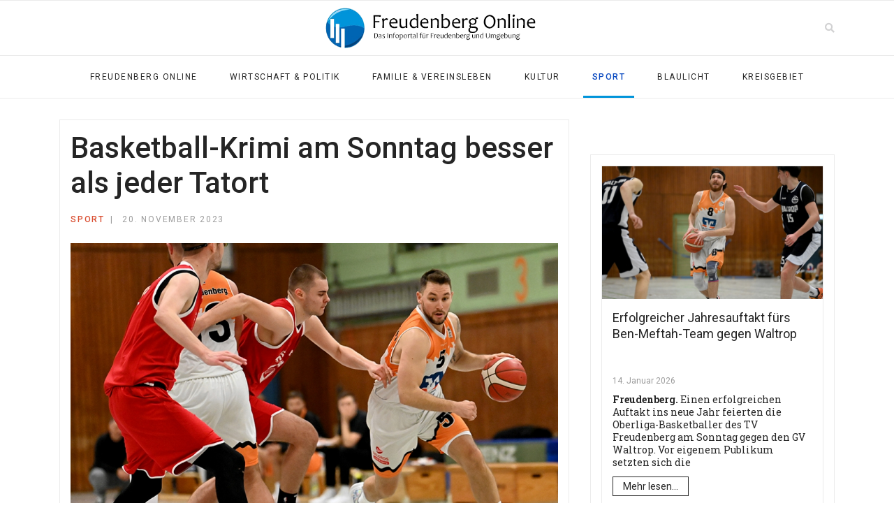

--- FILE ---
content_type: text/html; charset=utf-8
request_url: https://www.freudenberg-online.com/sport/basketball-krimi-am-sonntag-besser-als-jeder-tatort
body_size: 10254
content:

<!doctype html>
<html lang="de-de" dir="ltr">
    <head>
        <meta charset="utf-8">
        <meta name="viewport" content="width=device-width, initial-scale=1, shrink-to-fit=no">
        <link rel="canonical" href="https://www.freudenberg-online.com/sport/basketball-krimi-am-sonntag-besser-als-jeder-tatort">
        <meta charset="utf-8">
	<meta name="author" content="Christian Janusch">
	<meta name="description" content="Internet-Portal für Freudenberg im Siegerland und Umgebung">
	<meta name="generator" content="HELIX_ULTIMATE_GENERATOR_TEXT">
	<title>Basketball-Krimi am Sonntag besser als jeder Tatort</title>
	<link href="/templates/shaper_gazette/images/favicon.ico" rel="icon" type="image/vnd.microsoft.icon">
	<link href="https://www.freudenberg-online.com/component/search/?layout=blog&amp;id=5583&amp;Itemid=207&amp;catid=23&amp;format=opensearch" rel="search" title="Suchen Freudenberg Online" type="application/opensearchdescription+xml">
<link href="/media/vendor/joomla-custom-elements/css/joomla-alert.min.css?0.2.0" rel="stylesheet">
	<link href="https://www.freudenberg-online.com/media/plg_social2s/css/behavior/s2sdefault.css" rel="stylesheet">
	<link href="https://www.freudenberg-online.com/media/plg_social2s/css/styles/default.css" rel="stylesheet">
	<link href="https://www.freudenberg-online.com/media/plg_social2s/css/s2sfont.min.css" rel="stylesheet">
	<link href="//fonts.googleapis.com/css?family=Roboto:100,100i,200,200i,300,300i,400,400i,500,500i,600,600i,700,700i,800,800i,900,900i&amp;subset=cyrillic-ext&amp;display=swap" rel="stylesheet" media="none" onload="media=&quot;all&quot;">
	<link href="//fonts.googleapis.com/css?family=Roboto Slab:100,100i,200,200i,300,300i,400,400i,500,500i,600,600i,700,700i,800,800i,900,900i&amp;subset=cyrillic-ext&amp;display=swap" rel="stylesheet" media="none" onload="media=&quot;all&quot;">
	<link href="/templates/shaper_gazette/css/bootstrap.min.css" rel="stylesheet">
	<link href="/plugins/system/helixultimate/assets/css/system-j4.min.css" rel="stylesheet">
	<link href="/templates/shaper_gazette/css/font-awesome.min.css" rel="stylesheet">
	<link href="/templates/shaper_gazette/css/fa-v4-shims.css" rel="stylesheet">
	<link href="/templates/shaper_gazette/css/template.css" rel="stylesheet">
	<link href="/templates/shaper_gazette/css/presets/default.css" rel="stylesheet">
	<link href="/components/com_sppagebuilder/assets/css/animate.min.css?ce25081991fa6ca202f1c312abc42fab" rel="stylesheet">
	<link href="/components/com_sppagebuilder/assets/css/sppagebuilder.css?ce25081991fa6ca202f1c312abc42fab" rel="stylesheet">
	<link href="/components/com_sppagebuilder/assets/css/magnific-popup.css" rel="stylesheet">
	<style>body{font-family: 'Roboto', sans-serif;font-size: 14px;font-weight: 400;text-decoration: none;}
</style>
	<style>h1{font-family: 'Roboto', sans-serif;font-size: 32px;font-weight: 700;text-decoration: none;}
</style>
	<style>h2{font-family: 'Roboto', sans-serif;font-size: 18px;font-weight: 700;text-decoration: none;}
</style>
	<style>h3{font-family: 'Roboto', sans-serif;font-size: 16px;font-weight: 400;text-decoration: none;}
</style>
	<style>h4{font-family: 'Roboto', sans-serif;font-size: 14px;font-weight: 400;text-decoration: none;}
</style>
	<style>h5{font-family: 'Roboto', sans-serif;font-size: 12px;font-weight: 400;text-decoration: none;}
</style>
	<style>.sp-megamenu-parent > li > a, .sp-megamenu-parent > li > span, .sp-megamenu-parent .sp-dropdown li.sp-menu-item > a{font-family: 'Roboto', sans-serif;font-size: 12px;font-weight: 400;text-decoration: none;}
</style>
	<style>.menu.nav-pills > li > a, .menu.nav-pills > li > span, .menu.nav-pills .sp-dropdown li.sp-menu-item > a{font-family: 'Roboto', sans-serif;font-size: 12px;font-weight: 400;text-decoration: none;}
</style>
	<style>.sppb-articles-ticker-text>a, .gazette-custom-font{font-family: 'Roboto Slab', sans-serif;font-weight: 400;text-decoration: none;}
</style>
	<style>.logo-image {height:60px;}.logo-image-phone {height:60px;}</style>
	<style>#sp-mobile-logo{ padding:15px 0px 20px 0px; }</style>
	<style>#sp-bottom{ color:#4a4a4a; }</style>
	<style>@media(min-width: 1400px) {.sppb-row-container { max-width: 1140px; }}</style>
<script src="/media/vendor/jquery/js/jquery.min.js?3.7.1"></script>
	<script src="/media/legacy/js/jquery-noconflict.min.js?504da4"></script>
	<script type="application/json" class="joomla-script-options new">{"data":{"breakpoints":{"tablet":991,"mobile":480},"header":{"stickyOffset":"100"}},"joomla.jtext":{"ERROR":"Fehler","MESSAGE":"Nachricht","NOTICE":"Hinweis","WARNING":"Warnung","JCLOSE":"Schließen","JOK":"OK","JOPEN":"Öffnen"},"system.paths":{"root":"","rootFull":"https://www.freudenberg-online.com/","base":"","baseFull":"https://www.freudenberg-online.com/"},"csrf.token":"9a51a4fbb6c65e4540f2d720d0f7b100"}</script>
	<script src="/media/system/js/core.min.js?2cb912"></script>
	<script src="/media/vendor/bootstrap/js/alert.min.js?5.3.3" type="module"></script>
	<script src="/media/vendor/bootstrap/js/button.min.js?5.3.3" type="module"></script>
	<script src="/media/vendor/bootstrap/js/carousel.min.js?5.3.3" type="module"></script>
	<script src="/media/vendor/bootstrap/js/collapse.min.js?5.3.3" type="module"></script>
	<script src="/media/vendor/bootstrap/js/dropdown.min.js?5.3.3" type="module"></script>
	<script src="/media/vendor/bootstrap/js/modal.min.js?5.3.3" type="module"></script>
	<script src="/media/vendor/bootstrap/js/offcanvas.min.js?5.3.3" type="module"></script>
	<script src="/media/vendor/bootstrap/js/popover.min.js?5.3.3" type="module"></script>
	<script src="/media/vendor/bootstrap/js/scrollspy.min.js?5.3.3" type="module"></script>
	<script src="/media/vendor/bootstrap/js/tab.min.js?5.3.3" type="module"></script>
	<script src="/media/vendor/bootstrap/js/toast.min.js?5.3.3" type="module"></script>
	<script src="/media/system/js/showon.min.js?e51227" type="module"></script>
	<script src="/media/system/js/messages.min.js?9a4811" type="module"></script>
	<script src="/templates/shaper_gazette/js/main.js"></script>
	<script src="/templates/shaper_gazette/js/custom.js"></script>
	<script src="/components/com_sppagebuilder/assets/js/jquery.parallax.js?ce25081991fa6ca202f1c312abc42fab"></script>
	<script src="/components/com_sppagebuilder/assets/js/sppagebuilder.js?ce25081991fa6ca202f1c312abc42fab" defer></script>
	<script src="/components/com_sppagebuilder/assets/js/jquery.magnific-popup.min.js"></script>
	<script src="/components/com_sppagebuilder/assets/js/addons/image.js"></script>
	<script src="https://www.freudenberg-online.com//templates/shaper_gazette/js/lazyestload.js"></script>
	<script src="https://www.freudenberg-online.com//templates/shaper_gazette/js/jquery.nanoscroller.min.js"></script>
	<script type="application/ld+json">{"@context":"https://schema.org","@graph":[{"@type":"Organization","@id":"https://www.freudenberg-online.com/#/schema/Organization/base","name":"Freudenberg Online","url":"https://www.freudenberg-online.com/"},{"@type":"WebSite","@id":"https://www.freudenberg-online.com/#/schema/WebSite/base","url":"https://www.freudenberg-online.com/","name":"Freudenberg Online","publisher":{"@id":"https://www.freudenberg-online.com/#/schema/Organization/base"}},{"@type":"WebPage","@id":"https://www.freudenberg-online.com/#/schema/WebPage/base","url":"https://www.freudenberg-online.com/sport/basketball-krimi-am-sonntag-besser-als-jeder-tatort","name":"Basketball-Krimi am Sonntag besser als jeder Tatort","description":"Internet-Portal für Freudenberg im Siegerland und Umgebung","isPartOf":{"@id":"https://www.freudenberg-online.com/#/schema/WebSite/base"},"about":{"@id":"https://www.freudenberg-online.com/#/schema/Organization/base"},"inLanguage":"de-DE"},{"@type":"Article","@id":"https://www.freudenberg-online.com/#/schema/com_content/article/5583","name":"Basketball-Krimi am Sonntag besser als jeder Tatort","headline":"Basketball-Krimi am Sonntag besser als jeder Tatort","inLanguage":"de-DE","thumbnailUrl":"images/2023/2023_11/23-11-19_Basketball.jpg","image":"images/2023/2023_11/23-11-19_Basketball.jpg","articleSection":"Sport","dateCreated":"2023-11-19T23:22:28+00:00","isPartOf":{"@id":"https://www.freudenberg-online.com/#/schema/WebPage/base"}}]}</script>
	<script>var s2s_mobile = '';</script>
	<script>
                (function(d){
                  var f = d.getElementsByTagName('SCRIPT')[0], p = d.createElement('SCRIPT');
                  p.type = 'text/javascript';
                  p.async = false;
                  p.defer = true;
                  p.src = 'https://www.freudenberg-online.com/media/plg_social2s/js/social2s.min.js';
                  f.parentNode.insertBefore(p, f);
                }(document));
            </script>
	<script>var insert = '0';</script>
	<script>var insert_position = '0';</script>
	<script>var insert_element = '';</script>
	<script>var s2s_checkCookie = '0';</script>
	<script>var s2s_lang_1tag = 'de_DE';</script>
	<script>var s2s_lang_2tag = 'de';</script>
	<script>var s2s_lang_direction = 'lang_directon_right';</script>
	<script>var s2s_load_scripts_onload = '0';</script>
	<script>var s2s_context = 'com_content.article';</script>
	<script>var s2s_debug = '0';</script>
	<script>var s2s_version = '4.3.54';</script>
	<script>var s2s_art_mobile_min = '978';</script>
	<script>var s2s_k2_remove_social = '0';</script>
	<script>var s2s_sha = '';</script>
	<script>var s2s_cta_active = '0';</script>
	<script>var s2s_cta_default = 'twitter';</script>
	<script>var twitter_b_count_hide = '1';</script>
	<script>var twitter_b_count = '0';</script>
	<script>var facebook_count_hide = '1';</script>
	<script>var facebook_like_count = '0';</script>
	<script>var facebook_share_count = '0';</script>
	<script>var facebook_total_count = '0';</script>
	<script>var pinterest_count_hide = '1';</script>
	<script>var pinterest_count = '0';</script>
	<script>var linkedin_count_hide = '1';</script>
	<script>var linkedin_count = '0';</script>
	<script>var gplus_b_count_hide = '1';</script>
	<script>var gplus_b_count = '0';</script>
	<script>var tumblr_count = '0';</script>
	<script>var tumblr_count_hide = '0';</script>
	<script>var vk_b_count_hide = '1';</script>
	<script>var vk_b_count = '0';</script>
	<script>var php_full_link = 'https%3A%2F%2Fwww.freudenberg-online.com%2Fsport%2Fbasketball-krimi-am-sonntag-besser-als-jeder-tatort';</script>
	<script>var php_title = 'Basketball-Krimi%20am%20Sonntag%20besser%20als%20jeder%20Tatort';</script>
	<script>template="shaper_gazette";</script>
	<script>
				document.addEventListener("DOMContentLoaded", () =>{
					window.htmlAddContent = window?.htmlAddContent || "";
					if (window.htmlAddContent) {
        				document.body.insertAdjacentHTML("beforeend", window.htmlAddContent);
					}
				});
			</script>
	<script>jQuery(document).ready(function ($) {
			var cssClass = "";
			var clipPathUrl = "svg-shape-1537530747649";
			var shapeEnabled = "0";
			
			$(document).on("click", "#sppb-addon-1537530747649 .sppb-image-lightbox", function (event) {
				event.preventDefault();
				var $this = $(this);

				function applyStyles(img){
						var figure = $(".mfp-figure");
						var height = img[0].naturalHeight;
									
						if(shapeEnabled == 1){

						figure.attr("has-shape", "");
						img.css("max-height", height);
						img.css("padding", 0);

						if(cssClass){
							img.addClass(cssClass);
						}
	
						if (clipPathUrl) {
							img.css("clip-path", "url(#" + clipPathUrl + ")");
						}
					}
				}

				if ($.magnificPopup.instance) {
            		$.magnificPopup.close();
        		}
	
				if ($this.magnificPopup) {
					$this.magnificPopup({
						type: $this.data("popup_type"),
						mainClass: $this.data("mainclass"),
						callbacks: {
							imageLoadComplete: function () {
									var img = this.currItem.img;
									applyStyles(img);
							}
						}
					}).magnificPopup("open");
				}
			});
		});</script>
	<script>jQuery(function(){
			if($(".nano").length>0){
				$(".nano").each(function(){
					$(this).nanoScroller();
				})
			}
		});</script>
	<meta property="og:title" content="Basketball-Krimi am Sonntag besser als jeder Tatort"><meta property="og:description" content="Freudenberg. Wer am Sonntag das Oberliga-Basketballspiel des TV Freudenberg gegen den BC Langendreer gesehen hatte, konnte sich den Tatort am Abend getrost sparen. Der Bedarf an Spannung jedenfalls durfte bei den rund 250 Fans der &quot;Spartaner&quot; gedeckt gewesen sein. Mit 57:54 (27:34) besiegte die Mannschaft von Trainer Heikel Ben Meftah den punktgleichen Tabellennachbarn aus Bochum und bleibt als Dritter mit jetzt zwölf Punkten dem Spitzenduo TV Gerthe und TSV Hagen..."><meta property="og:image" content="https://www.freudenberg-online.com/images/2023/2023_11/23-11-19_Basketball.jpg#joomlaImage://local-images/2023/2023_11/23-11-19_Basketball.jpg?width=900&height=600"><meta property="og:image:width" content="900" /><meta property="og:image:height" content="600" /><meta property="og:site_name" content="Freudenberg Online" /><meta property="og:url"  content="https://www.freudenberg-online.com/sport/basketball-krimi-am-sonntag-besser-als-jeder-tatort" /><meta property="og:type"  content="website" /><meta property="fb:app_id" content="514279921989553" />
<script type="text/javascript" src="https://steadyhq.com/widget_loader/12e55382-5a77-482d-ac55-7a571d31234d"></script>
    </head>
    <body class="site helix-ultimate hu com_content com-content view-article layout-blog task-none itemid-207 de-de ltr sticky-header layout-fluid offcanvas-init offcanvs-position-right">
    
    <div class="body-wrapper">
        <div class="body-innerwrapper">
                        
<header id="sp-header" >

						<div class="container">
				<div class="container-inner">
			
	
<div class="row">
	<div id="sp-logo-left" class="col-6 col-sm-6 col-md-4 col-lg-4 "><div class="sp-column  d-flex align-items-center"><div class="sp-module main-megamenu"><div class="sp-module-content"><ul class="menu">
<li class="item-200"><a href="/" >Freudenberg Online</a></li><li class="item-204"><a href="/politik-gesellschaft" >Wirtschaft &amp; Politik</a></li><li class="item-205"><a href="/familie" >Familie &amp; Vereinsleben</a></li><li class="item-206"><a href="/kultur" >Kultur</a></li><li class="item-207 current active"><a href="/sport" >Sport</a></li><li class="item-208"><a href="/aufgeschnappt" >Blaulicht</a></li><li class="item-291"><a href="/kreisgebiet" >Kreisgebiet</a></li></ul>
</div></div></div></div><div id="sp-logo" class="col-sm-4 col-lg-4 d-none d-sm-none d-md-block"><div class="sp-column  d-flex align-items-center"><div class="logo"><a href="/">
				<img class='logo-image '
					srcset='https://www.freudenberg-online.com/images/logo.png 1x, '
					src='https://www.freudenberg-online.com/images/logo.png'
					alt='Freudenberg Online'
				/>
				</a></div></div></div><div id="sp-logo-right" class="col-6 col-sm-6 col-md-4 col-lg-4 "><div class="sp-column  d-flex align-items-center"><div class="sp-module top-search"><div class="sp-module-content">

<div class="top-search-wrapper">

	<div class="icon-top-wrapper">
		<i class="fa fa-search search-icon" aria-hidden="true"></i>
		<div class="close-icon">
			<div class="icon-close-wrap">
				<div class="icon-close"></div>
			</div>
		</div>
	</div>

	<div class="row top-search-input-wrap">
		<div class="col-sm-12">
			<div class="searchwrapper">
				<h3 class="input-title">WONACH SUCHST DU?</h3>
				<form action="/sport/basketball-krimi-am-sonntag-besser-als-jeder-tatort" method="post">
					<div class="searchtop-search">
						<div class="top-search-wrapper"><div class="sp_search_input"><i class="fa fa-search" aria-hidden="true"></i><input name="searchword" maxlength="200"  class="mod-search-searchword inputboxtop-search" type="text" size="20" value="Suchen ..."  onblur="if (this.value=='') this.value='Suchen ...';" onfocus="if (this.value=='Suchen ...') this.value='';" /></div></div>						<input type="hidden" name="task" value="search" />
						<input type="hidden" name="option" value="com_search" />
						<input type="hidden" name="Itemid" value="207" />
					</div>
				</form>
			</div> <!-- /.searchwrapper -->
		</div> <!-- /.col-sm-12 -->
	</div> <!-- /.row -->
</div> <!-- /.top-search-wrapper --></div></div></div></div></div>
							</div>
			</div>
			
	</header>

<section id="sp-mobile-logo" class=" d-md-none d-lg-none d-xl-none">

						<div class="container">
				<div class="container-inner">
			
	
<div class="row">
	<div id="sp-logo" class="col-lg-12 "><div class="sp-column "><div class="logo"><a href="/">
				<img class='logo-image '
					srcset='https://www.freudenberg-online.com/images/logo.png 1x, '
					src='https://www.freudenberg-online.com/images/logo.png'
					alt='Freudenberg Online'
				/>
				</a></div></div></div></div>
							</div>
			</div>
			
	</section>

<section id="sp-main-menu" >

						<div class="container">
				<div class="container-inner">
			
	
<div class="row">
	<div id="sp-menu" class="col-9 col-lg-12 d-none d-sm-none d-md-none d-lg-block"><div class="sp-column centered-menu"><nav class="sp-megamenu-wrapper" role="navigation"><a id="offcanvas-toggler" aria-label="Navigation" class="offcanvas-toggler-right d-block d-lg-none" href="#"><i class="fa fa-bars" aria-hidden="true" title="Navigation"></i></a><ul class="sp-megamenu-parent  d-none d-lg-block"><li class="sp-menu-item"><a   href="/"  >Freudenberg Online</a></li><li class="sp-menu-item"><a   href="/politik-gesellschaft"  >Wirtschaft &amp; Politik</a></li><li class="sp-menu-item"><a   href="/familie"  >Familie &amp; Vereinsleben</a></li><li class="sp-menu-item"><a   href="/kultur"  >Kultur</a></li><li class="sp-menu-item current-item active"><a aria-current="page"  href="/sport"  >Sport</a></li><li class="sp-menu-item"><a   href="/aufgeschnappt"  >Blaulicht</a></li><li class="sp-menu-item"><a   href="/kreisgebiet"  >Kreisgebiet</a></li></ul></nav></div></div></div>
							</div>
			</div>
			
	</section>

<section id="sp-main-body" >

										<div class="container">
					<div class="container-inner">
						
	
<div class="row">
	
<main id="sp-component" class="col-lg-8 ">
	<div class="sp-column ">
		<div id="system-message-container" aria-live="polite">
	</div>


		
		<div class="article-details " itemscope itemtype="https://schema.org/Article">
    <meta itemprop="inLanguage"
        content="de-DE">
    
    
        
        <div class="article-header">
                <h1 itemprop="headline">
            Basketball-Krimi am Sonntag besser als jeder Tatort        </h1>
                                    </div>
        <div class="article-can-edit d-flex flex-wrap justify-content-between">
                            </div>

    <div class="header-bottom">
                        <div class="article-info">

	
		
		
					<span class="category-name" title="Kategorie: Sport">
			<a href="/sport">Sport</a>
	</span>
		
		
					<span class="published" title="Veröffentlicht: 20. November 2023">
	<time datetime="2023-11-20T12:22:28+01:00" itemprop="datePublished">
		20. November 2023	</time>
</span>
		
		
	
			
		
				
			</div>
                
            </div>

        	<div class="article-full-image">
		<img src="/images/2023/11/20/23-11-19_Basketball_large.jpg" itemprop="image" alt="Basketball-Krimi am Sonntag besser als jeder Tatort">	</div>

    <p class="caption-text-article">Frederik Zwinge (Nr. 5) erzielte gegen den BC Langendreer am Sonntag zwölf Punkte.</p>

    
        
            
    
        
        <div class="article-ratings-social-share d-flex justify-content-end">
        <div class="me-auto align-self-center">
                    </div>
    </div>
    
    <div itemprop="articleBody">
        <p><strong>Freudenberg</strong>. Wer am Sonntag das Oberliga-Basketballspiel des TV Freudenberg gegen den BC Langendreer gesehen hatte, konnte sich den Tatort am Abend getrost sparen. Der Bedarf an Spannung jedenfalls durfte bei den rund 250 Fans der "Spartaner" gedeckt gewesen sein. Mit 57:54 (27:34) besiegte die Mannschaft von Trainer Heikel Ben Meftah den punktgleichen Tabellennachbarn aus Bochum und bleibt als Dritter mit jetzt zwölf Punkten dem Spitzenduo TV Gerthe und TSV Hagen (jeweils 14 Punkte) auf den Fersen.</p>
 
<p>Gegen die baumlangen und ganz in Rot gekleideten Spieler aus dem Ruhrgebiet taten sich die Gastgeber zuerst schwer; nach ausgeglichenem ersten Viertel mit zehn Punkten auf jeder Seite setzten sich die Gäste bis zur Halbzeitpause mit sieben Zählern ab. Erst nach dem Seitenwechsel drehten die Freudenberger richtig auf, kämpften um jeden Rebound und machten nach und nach Boden gut, während die Bochumer vor allem an ihrer eklatenten Freiwurfquote (27 Prozent) verzweifelten. Fünf Punkte betrug der Rückstand noch nach dem dritten Viertel. Rund eine Minute waren im Schlussviertel absolviert, als die 47:47 auf der Anzeigetafel aufleuchtete und die Fans auf der voll bestetzten Tribüne schier aus dem Häuschen brachte.</p>
<p>Die Gäste gaben aber längst nicht auf, übernahmen beim 52:51 noch einmal die Führung; aber die bestens aufgelegten Ben-Meftah-Brüder mit zusammen 34 und ein treffsicherer Frederik Zwinge mit zwölf Punkten brachten die Spartaner wieder in Front. Als Miguel Ben Meftah kurz vor Schluss den Freiwurf zum 57:54 im Korb versenkte, kannte der Jubel auf der Tribüne kaum Grenzen. Am kommenden Samstag, 2. Dezember, sind die Freudenberger beim TuS Hamm II zu Gast.</p>    </div>

    
    
    
        
        <div class="s2s_supra_contenedor lang_directon_right s2sdefault  align_left  s2s_balloon_bottom " ><input name="social2s_url" type="hidden" class="social2s_url" value="https://www.freudenberg-online.com/sport/basketball-krimi-am-sonntag-besser-als-jeder-tatort" /><div class="s2s_contenedor  s2s_no_text  s2s-btn-group"><div class="s2s_twitter s2s_twitter_own s2s_btn s2s-btn-default ">
			<a class="s2s_icon"><i class="s2sfo fo-twitter"></i>   </a>
			<div class="globo s2s_globo_closed s2s_twitter_iframe">
				<div class="s2s_flecha"></div><div class="s2s_div_btn_twitter"><a class="s2s_a_btn s2s_btn_twitter" target="_blank" rel="noopener noreferrer" href="https://twitter.com/intent/tweet?text=Basketball-Krimi%20am%20Sonntag%20besser%20als%20jeder%20Tatort&url=https://www.freudenberg-online.com/sport/basketball-krimi-am-sonntag-besser-als-jeder-tatort">
						<i class="s2sfo fo-twitter"></i> <span>Twittern</span></a></div></div>
		</div><div class="s2s_facebook s2s_btn s2s-btn-default " >
			<a class="s2s_icon"><i class="s2sfo fo-facebook"></i>   </a>
				<div class="globo s2s_globo_closed s2s_facebook_iframe">
					<div class="s2s_flecha"></div><div class="fb-share-button"
						data-layout="button_count" 
						data-href="https://www.freudenberg-online.com/sport/basketball-krimi-am-sonntag-besser-als-jeder-tatort" 
						data-size="small" 
					>
						<a target="_blank" href="https://www.freudenberg-online.com/sport/basketball-krimi-am-sonntag-besser-als-jeder-tatort" class="fb-xfbml-parse-ignore">Share</a>
					</div></div>
			</div><div class="s2s_pinterest s2s_btn s2s-btn-default "><a class="s2s_icon"><i class="s2sfo fo-pinterest"></i>   </a><div class="globo s2s_globo_closed s2s_pinterest_iframe">
					<div class="s2s_flecha"></div>
					<a aria-label="pinterest" href="//www.pinterest.com/pin/create/button/?url=https%3A%2F%2Fwww.freudenberg-online.com%2Fsport%2Fbasketball-krimi-am-sonntag-besser-als-jeder-tatort&amp;description=Basketball-Krimi%20am%20Sonntag%20besser%20als%20jeder%20Tatort" data-pin-do="buttonBookmark" 
					 
					data-pin-color="red" 
					 
					data-pin-tall="true" data-pin-sticky="false"></a> </div>
			</div><div class="s2s_wapp s2s_btn s2s-btn-default  " >
			
			<a class="s2s_icon"><i class="s2sfo fo-whatsapp"></i>  </a>
				<div class="globo s2s_globo_closed s2s_wapp_iframe">
					<div class="s2s_flecha"></div>
				

				<a class="s2s_a_btn wapp_link" 
					href="whatsapp://send?text=https%3A%2F%2Fwww.freudenberg-online.com%2Fsport%2Fbasketball-krimi-am-sonntag-besser-als-jeder-tatort" 
					data-text="Basketball-Krimi am Sonntag besser als jeder Tatort" 
					data-action="share/whatsapp/share"
					data-href="https%3A%2F%2Fwww.freudenberg-online.com%2Fsport%2Fbasketball-krimi-am-sonntag-besser-als-jeder-tatort"
				>
					<i class="s2sfo fo-whatsapp" aria-hidden="true"></i>
					<span class="s2s_text_int">share with Whatsapp</span>
				</a>

				</div>
			</div><div class="s2s_email s2s_btn s2s-btn-default " >
			
			<a class="s2s_icon"><i class="s2sfo fo-email"></i>  </a>
				<div class="globo s2s_globo_closed s2s_email_iframe">
					<div class="s2s_flecha"></div>
				

				<a class="s2s_a_btn email_link" 
					href="mailto:?Subject=Basketball-Krimi am Sonntag besser als jeder Tatort&body=https%3A%2F%2Fwww.freudenberg-online.com%2Fsport%2Fbasketball-krimi-am-sonntag-besser-als-jeder-tatort"
				><i class="s2sfo fo-email" aria-hidden="true"></i><span class="s2s_text_int">Send by email<span></a>

				</div>
			</div></div><div class="s2s_credits_wrapper"><small class="social2s_credits clearfix small">powered by <a rel="nofollow" target="_blank" href="https://jtotal.org/joomla/plugins/social2s">social2s</a></small></div></div>
    

            </div>


<nav class="pagenavigation" aria-label="Seitennavigation">
    <span class="pagination ms-0">
                <a class="btn btn-sm btn-secondary previous" href="/sport/volleyballer-feiern-verdienten-sieg-vor-heimischem-publikum" rel="prev">
            <span class="visually-hidden">
                Vorheriger Beitrag: Volleyballer feiern verdienten Sieg vor heimischem Publikum            </span>
            <span class="icon-chevron-left" aria-hidden="true"></span> <span aria-hidden="true">Zurück</span>            </a>
                    <a class="btn btn-sm btn-secondary next" href="/sport/beim-spitzenreiter-gab-es-fuer-die-basketballer-eine-lehrstunde" rel="next">
            <span class="visually-hidden">
                Nächster Beitrag: Beim Spitzenreiter gab es für die TV-Basketballer eine Lehrstunde            </span>
            <span aria-hidden="true">Weiter</span> <span class="icon-chevron-right" aria-hidden="true"></span>            </a>
        </span>
</nav>



			</div>
</main>
<aside id="sp-right" class="col-lg-4 "><div class="sp-column "><div class="sp-module "><div class="sp-module-content"><div class="mod-banners bannergroup">


</div>
</div></div><div class="sp-module "><div class="sp-module-content"><div class="mod-banners bannergroup">


</div>
</div></div><div class="sp-module "><div class="sp-module-content"><div class="mod-sppagebuilder  sp-page-builder" data-module_id="161">
	<div class="page-content">
		<section id="section-id-1675722273900" class="sppb-section" ><div class="sppb-row-container"><div class="sppb-row"><div class="sppb-col-md-12  " id="column-wrap-id-1675722273899"><div id="column-id-1675722273899" class="sppb-column " ><div class="sppb-column-addons"><div id="sppb-addon-wrapper-1675722273903" class="sppb-addon-wrapper  addon-root-articles"><div id="sppb-addon-1675722273903" class="clearfix  "     ><div class="sppb-addon sppb-addon-articles  default article-border" ><div class="sppb-addon-content " style="height:autopx;"><div class="sppb-row "><div class="sppb-col-sm-12"><div class="sppb-addon-article " ><div class="sppb-addon-article-info-left"><a class="article-img-wrap" href="/sport/erfolgreicher-jahresauftakt-fuers-ben-meftah-team-gegen-waltrop" itemprop="url"><img class="sppb-img-responsive " src="/images/2026/01/14/26-01-14_Basketball_medium.jpg" alt="Erfolgreicher Jahresauftakt fürs Ben-Meftah-Team gegen Waltrop" itemprop="thumbnailUrl" data-src="/images/2026/01/14/26-01-14_Basketball_medium.jpg"></a></div><div class="sppb-addon-article-info-wrapper"><h3 class="sppb-addon-article-title"><a href="/sport/erfolgreicher-jahresauftakt-fuers-ben-meftah-team-gegen-waltrop" itemprop="url">Erfolgreicher Jahresauftakt fürs Ben-Meftah-Team gegen Waltrop</a></h3><div class="sppb-article-meta"><span class="sppb-meta-date" itemprop="datePublished">14. Januar 2026</span></div><div class="sppb-article-introtext gazette-custom-font"><p><strong>Freudenberg.</strong> Einen erfolgreichen Auftakt ins neue Jahr feierten die Oberliga-Basketballer des TV Freudenberg am Sonntag gegen den GV Waltrop. Vor eigenem Publikum setzten sich die </div><a class="sppb-readmore" href="/sport/erfolgreicher-jahresauftakt-fuers-ben-meftah-team-gegen-waltrop" itemprop="url">Mehr lesen...</a></div></div></div><div class="sppb-col-sm-12"><div class="sppb-addon-article " ><div class="sppb-addon-article-info-left"><a class="article-img-wrap" href="/sport/der-fussball-rollt-21-hallenturniere-der-fortuna-bis-4-januar" itemprop="url"><img class="sppb-img-responsive " src="/images/2025/12/20/25-12-20_Halle2_medium.jpg" alt="Der Fußball rollt: 21 Hallenturniere der Fortuna bis 4. Januar" itemprop="thumbnailUrl" data-src="/images/2025/12/20/25-12-20_Halle2_medium.jpg"></a></div><div class="sppb-addon-article-info-wrapper"><h3 class="sppb-addon-article-title"><a href="/sport/der-fussball-rollt-21-hallenturniere-der-fortuna-bis-4-januar" itemprop="url">Der Fußball rollt: 21 Hallenturniere der Fortuna bis 4. Januar</a></h3><div class="sppb-article-meta"><span class="sppb-meta-date" itemprop="datePublished">20. Dezember 2025</span></div><div class="sppb-article-introtext gazette-custom-font"><p><strong>Freudenberg. </strong>Seit Samstagmorgen rollt in der Sporthalle des Schulzentrums Büschergrund wieder der Fußball. Das Spielfest der Bambini-Kicker bildete des Auftakt der Hallenturniers</div><a class="sppb-readmore" href="/sport/der-fussball-rollt-21-hallenturniere-der-fortuna-bis-4-januar" itemprop="url">Mehr lesen...</a></div></div></div><div class="sppb-col-sm-12"><div class="sppb-addon-article " ><div class="sppb-addon-article-info-left"><a class="article-img-wrap" href="/sport/jan-philip-stender-auch-in-der-naechsten-saison-fortuna-coach" itemprop="url"><img class="sppb-img-responsive " src="/images/2025/12/11/25-12-11_Stender_medium.jpg" alt="Jan-Philip Stender auch in der nächsten Saison Fortuna-Coach" itemprop="thumbnailUrl" data-src="/images/2025/12/11/25-12-11_Stender_medium.jpg"></a></div><div class="sppb-addon-article-info-wrapper"><h3 class="sppb-addon-article-title"><a href="/sport/jan-philip-stender-auch-in-der-naechsten-saison-fortuna-coach" itemprop="url">Jan-Philip Stender auch in der nächsten Saison Fortuna-Coach</a></h3><div class="sppb-article-meta"><span class="sppb-meta-date" itemprop="datePublished">11. Dezember 2025</span></div><div class="sppb-article-introtext gazette-custom-font"><p><strong>Freudenberg. </strong>Die Planungen für die Saison 2026/27 laufen bei Fußball-A-Kreisligist Fortuna Freudenberg derzeit auf Hochtouren. Pünktlich zur Winterpause hat Sportlicher Leiter F</div><a class="sppb-readmore" href="/sport/jan-philip-stender-auch-in-der-naechsten-saison-fortuna-coach" itemprop="url">Mehr lesen...</a></div></div></div></div></div></div><style type="text/css">#sppb-addon-1675722273903{
box-shadow: 0 0 0 0 #ffffff;
}#sppb-addon-1675722273903{
border-radius: 0px;
}#sppb-addon-wrapper-1675722273903{
margin-top: 0px;
margin-right: 0px;
margin-bottom: 30px;
margin-left: 0px;
}
@media (max-width: 1199.98px) {#sppb-addon-wrapper-1675722273903{}}
@media (max-width: 991.98px) {#sppb-addon-wrapper-1675722273903{}}
@media (max-width: 767.98px) {#sppb-addon-wrapper-1675722273903{}}
@media (max-width: 575.98px) {#sppb-addon-wrapper-1675722273903{}}#sppb-addon-1675722273903 .sppb-addon-title{
}</style><style type="text/css">#sppb-addon-1675722273903 #btn-1675722273903.sppb-btn-default{
}#sppb-addon-1675722273903 #btn-1675722273903.sppb-btn-default{
}
@media (max-width: 1199.98px) {#sppb-addon-1675722273903 #btn-1675722273903.sppb-btn-default{}}
@media (max-width: 991.98px) {#sppb-addon-1675722273903 #btn-1675722273903.sppb-btn-default{}}
@media (max-width: 767.98px) {#sppb-addon-1675722273903 #btn-1675722273903.sppb-btn-default{}}
@media (max-width: 575.98px) {#sppb-addon-1675722273903 #btn-1675722273903.sppb-btn-default{}}#sppb-addon-1675722273903 #btn-1675722273903.sppb-btn-custom:hover{
}</style></div></div></div></div></div></div></div></section><style type="text/css">.sp-page-builder .page-content #section-id-1537530747646{padding-top:0px;padding-right:0px;padding-bottom:0px;padding-left:0px;margin-top:0px;margin-right:0px;margin-bottom:0px;margin-left:0px;}#column-id-1537530747645{border-radius:0px;}#column-wrap-id-1537530747645{max-width:100%;flex-basis:100%;}@media (max-width:1199.98px) {#column-wrap-id-1537530747645{max-width:100%;flex-basis:100%;}}@media (max-width:991.98px) {#column-wrap-id-1537530747645{max-width:100%;flex-basis:100%;}}@media (max-width:767.98px) {#column-wrap-id-1537530747645{max-width:100%;flex-basis:100%;}}@media (max-width:575.98px) {#column-wrap-id-1537530747645{max-width:100%;flex-basis:100%;}}#column-id-1537530747645 .sppb-column-overlay{border-radius:0px;}.sp-page-builder .page-content #section-id-1675722273900{box-shadow:0 0 0 0 #ffffff;}.sp-page-builder .page-content #section-id-1675722273900{padding-top:50px;padding-right:0px;padding-bottom:50px;padding-left:0px;margin-top:0px;margin-right:0px;margin-bottom:0px;margin-left:0px;border-radius:0px;}.sp-page-builder .page-content #section-id-1675722273900.sppb-row-overlay{border-radius:0px;}#column-id-1675722273899{border-radius:0px;}#column-wrap-id-1675722273899{max-width:100%;flex-basis:100%;}@media (max-width:1199.98px) {#column-wrap-id-1675722273899{max-width:100%;flex-basis:100%;}}@media (max-width:991.98px) {#column-wrap-id-1675722273899{max-width:100%;flex-basis:100%;}}@media (max-width:767.98px) {#column-wrap-id-1675722273899{max-width:100%;flex-basis:100%;}}@media (max-width:575.98px) {#column-wrap-id-1675722273899{max-width:100%;flex-basis:100%;}}#column-id-1675722273899 .sppb-column-overlay{border-radius:0px;}</style>	</div>
</div></div></div><div class="sp-module "><div class="sp-module-content"><div class="mod-sppagebuilder  sp-page-builder" data-module_id="117">
	<div class="page-content">
		<section id="section-id-1538049419085" class="sppb-section" ><div class="sppb-row-container"><div class="sppb-row"><div class="sppb-col-md-12  " id="column-wrap-id-1538049419113"><div id="column-id-1538049419113" class="sppb-column " ><div class="sppb-column-addons"><div id="sppb-addon-wrapper-1671101481262" class="sppb-addon-wrapper  addon-root-module"><div id="sppb-addon-1671101481262" class="clearfix  "     ><div class="sppb-addon sppb-addon-module "><div class="sppb-addon-content"><div class="mod-banners bannergroup">


</div>
</div></div><style type="text/css">#sppb-addon-1671101481262{
box-shadow: 0 0 0 0 #ffffff;
}#sppb-addon-1671101481262{
border-radius: 0px;
}#sppb-addon-wrapper-1671101481262{
margin-top: 0px;
margin-right: 0px;
margin-bottom: 30px;
margin-left: 0px;
}
@media (max-width: 1199.98px) {#sppb-addon-wrapper-1671101481262{}}
@media (max-width: 991.98px) {#sppb-addon-wrapper-1671101481262{}}
@media (max-width: 767.98px) {#sppb-addon-wrapper-1671101481262{}}
@media (max-width: 575.98px) {#sppb-addon-wrapper-1671101481262{}}#sppb-addon-1671101481262 .sppb-addon-title{
}</style><style type="text/css"></style></div></div></div></div></div></div></div></section><style type="text/css">.sp-page-builder .page-content #section-id-1537530747646{padding-top:0px;padding-right:0px;padding-bottom:0px;padding-left:0px;margin-top:0px;margin-right:0px;margin-bottom:0px;margin-left:0px;}#column-id-1537530747645{border-radius:0px;}#column-wrap-id-1537530747645{max-width:100%;flex-basis:100%;}@media (max-width:1199.98px) {#column-wrap-id-1537530747645{max-width:100%;flex-basis:100%;}}@media (max-width:991.98px) {#column-wrap-id-1537530747645{max-width:100%;flex-basis:100%;}}@media (max-width:767.98px) {#column-wrap-id-1537530747645{max-width:100%;flex-basis:100%;}}@media (max-width:575.98px) {#column-wrap-id-1537530747645{max-width:100%;flex-basis:100%;}}#column-id-1537530747645 .sppb-column-overlay{border-radius:0px;}.sp-page-builder .page-content #section-id-1675722273900{box-shadow:0 0 0 0 #ffffff;}.sp-page-builder .page-content #section-id-1675722273900{padding-top:50px;padding-right:0px;padding-bottom:50px;padding-left:0px;margin-top:0px;margin-right:0px;margin-bottom:0px;margin-left:0px;border-radius:0px;}.sp-page-builder .page-content #section-id-1675722273900.sppb-row-overlay{border-radius:0px;}#column-id-1675722273899{border-radius:0px;}#column-wrap-id-1675722273899{max-width:100%;flex-basis:100%;}@media (max-width:1199.98px) {#column-wrap-id-1675722273899{max-width:100%;flex-basis:100%;}}@media (max-width:991.98px) {#column-wrap-id-1675722273899{max-width:100%;flex-basis:100%;}}@media (max-width:767.98px) {#column-wrap-id-1675722273899{max-width:100%;flex-basis:100%;}}@media (max-width:575.98px) {#column-wrap-id-1675722273899{max-width:100%;flex-basis:100%;}}#column-id-1675722273899 .sppb-column-overlay{border-radius:0px;}.sp-page-builder .page-content #section-id-1538049419085{margin-top:0px;margin-right:0px;margin-bottom:0px;margin-left:0px;}#column-id-1538049419113{border-radius:0px;}#column-wrap-id-1538049419113{max-width:100%;flex-basis:100%;}@media (max-width:1199.98px) {#column-wrap-id-1538049419113{max-width:100%;flex-basis:100%;}}@media (max-width:991.98px) {#column-wrap-id-1538049419113{max-width:100%;flex-basis:100%;}}@media (max-width:767.98px) {#column-wrap-id-1538049419113{max-width:100%;flex-basis:100%;}}@media (max-width:575.98px) {#column-wrap-id-1538049419113{max-width:100%;flex-basis:100%;}}#column-id-1538049419113 .sppb-column-overlay{border-radius:0px;}</style>	</div>
</div></div></div><div class="sp-module gazette-tags"><h3 class="sp-module-title">Beliebte Schlagwörter</h3><div class="sp-module-content"><div class="mod-tagspopular tagspopular">
    <ul>
        <li>
        <a href="/component/tags/tag/feuerwehr">
            Feuerwehr</a>
            </li>
        <li>
        <a href="/component/tags/tag/polizei">
            Polizei</a>
            </li>
        <li>
        <a href="/component/tags/tag/fortuna">
            Fortuna</a>
            </li>
        <li>
        <a href="/component/tags/tag/fussball">
            Fußball</a>
            </li>
        <li>
        <a href="/component/tags/tag/4fachwerk-museum">
            4Fachwerk-Museum</a>
            </li>
        <li>
        <a href="/component/tags/tag/heimat">
            Heimat</a>
            </li>
        <li>
        <a href="/component/tags/tag/technikmuseum">
            Technikmuseum</a>
            </li>
        <li>
        <a href="/component/tags/tag/sport">
            Sport</a>
            </li>
        <li>
        <a href="/component/tags/tag/bethesda">
            Bethesda</a>
            </li>
        <li>
        <a href="/component/tags/tag/alchen">
            Alchen</a>
            </li>
        <li>
        <a href="/component/tags/tag/kultur">
            Kultur</a>
            </li>
        <li>
        <a href="/component/tags/tag/kirche">
            Kirche</a>
            </li>
        </ul>
</div>
</div></div></div></aside></div>
											</div>
				</div>
						
	</section>

<section id="sp-bottom-top" >

						<div class="container">
				<div class="container-inner">
			
	
<div class="row">
	<div id="sp-bottom-top1" class="col-6 col-lg-6 "><div class="sp-column "><div class="sp-module "><div class="sp-module-content"><div class="mod-sppagebuilder  sp-page-builder" data-module_id="109">
	<div class="page-content">
		<section id="section-id-1537530747646" class="sppb-section" ><div class="sppb-row-container"><div class="sppb-row"><div class="sppb-col-md-12  " id="column-wrap-id-1537530747645"><div id="column-id-1537530747645" class="sppb-column " ><div class="sppb-column-addons"><div id="sppb-addon-wrapper-1537530747649" class="sppb-addon-wrapper  addon-root-image"><div id="sppb-addon-1537530747649" class="clearfix  "     ><div class="sppb-addon sppb-addon-single-image   sppb-addon-image-shape"><div class="sppb-addon-content"><div class="sppb-addon-single-image-container"><a href="/index.php" ><img class="sppb-img-responsive " src="/images/2024/03/09/logo2024.png"  alt="Image" title=""   /></a></div></div></div><style type="text/css">#sppb-addon-1537530747649{
box-shadow: 0 0 0 0 #ffffff;
}#sppb-addon-1537530747649{
border-radius: 0px;
}
@media (max-width: 1199.98px) {#sppb-addon-1537530747649{}}
@media (max-width: 991.98px) {#sppb-addon-1537530747649{}}
@media (max-width: 767.98px) {#sppb-addon-1537530747649{}}
@media (max-width: 575.98px) {#sppb-addon-1537530747649{}}#sppb-addon-wrapper-1537530747649{
margin-top: 0px;
margin-right: 0px;
margin-bottom: 20px;
margin-left: 0px;
}
@media (max-width: 1199.98px) {#sppb-addon-wrapper-1537530747649{}}
@media (max-width: 991.98px) {#sppb-addon-wrapper-1537530747649{}}
@media (max-width: 767.98px) {#sppb-addon-wrapper-1537530747649{}}
@media (max-width: 575.98px) {#sppb-addon-wrapper-1537530747649{}}#sppb-addon-1537530747649 .sppb-addon-title{
}</style><style type="text/css">#sppb-addon-1537530747649 img{
height: 67px;
}
@media (max-width: 1199.98px) {#sppb-addon-1537530747649 img{}}
@media (max-width: 991.98px) {#sppb-addon-1537530747649 img{}}
@media (max-width: 767.98px) {#sppb-addon-1537530747649 img{}}
@media (max-width: 575.98px) {#sppb-addon-1537530747649 img{}}#sppb-addon-1537530747649 img{
border-radius: 0px;
}#sppb-addon-1537530747649{
text-align: left;
}</style></div></div></div></div></div></div></div></section><style type="text/css">.sp-page-builder .page-content #section-id-1537530747646{padding-top:0px;padding-right:0px;padding-bottom:0px;padding-left:0px;margin-top:0px;margin-right:0px;margin-bottom:0px;margin-left:0px;}#column-id-1537530747645{border-radius:0px;}#column-wrap-id-1537530747645{max-width:100%;flex-basis:100%;}@media (max-width:1199.98px) {#column-wrap-id-1537530747645{max-width:100%;flex-basis:100%;}}@media (max-width:991.98px) {#column-wrap-id-1537530747645{max-width:100%;flex-basis:100%;}}@media (max-width:767.98px) {#column-wrap-id-1537530747645{max-width:100%;flex-basis:100%;}}@media (max-width:575.98px) {#column-wrap-id-1537530747645{max-width:100%;flex-basis:100%;}}#column-id-1537530747645 .sppb-column-overlay{border-radius:0px;}</style>	</div>
</div></div></div></div></div><div id="sp-bottom-top2" class="col-6 col-lg-6 "><div class="sp-column "><a href="#" class="sp-scroll-up" aria-label="Scroll Up">
			<span class="goto-top">Back To Top</span>
		</a></div></div></div>
							</div>
			</div>
			
	</section>

<section id="sp-bottom" >

						<div class="container">
				<div class="container-inner">
			
	
<div class="row">
	<div id="sp-bottom1" class="col-sm-col-sm-6 col-lg-4 "><div class="sp-column "><div class="sp-module "><div class="sp-module-content">
<div id="mod-custom93" class="mod-custom custom">
    <p style="max-width: 260px;">Freudenberg Online berichtet seit 2000 aus der Stadt Freudenberg im Kreis Siegen-Wittgenstein und seinen Ortsteilen.</p></div>
</div></div></div></div><div id="sp-bottom2" class="col-sm-col-sm-6 col-lg-3 "><div class="sp-column "><div class="sp-module "><div class="sp-module-content">
<div id="mod-custom151" class="mod-custom custom">
    </div>
</div></div></div></div><div id="sp-bottom3" class="col-lg-3 col-xl-3 "><div class="sp-column "><div class="sp-module "><h3 class="sp-module-title">Beliebte Abschnitte</h3><div class="sp-module-content"><ul class="menu">
<li class="item-173"><a href="/politik-gesellschaft" >Wirtschaft &amp; Politik</a></li><li class="item-172"><a href="/familie" >Familie &amp; Vereinsleben</a></li><li class="item-174"><a href="/kultur" >Kultur</a></li><li class="item-175"><a href="/Sport" >Sport</a></li><li class="item-176"><a href="/aufgeschnappt" >Polizei &amp; Feuerwehr</a></li></ul>
</div></div></div></div><div id="sp-bottom4" class=" col-lg-2 "><div class="sp-column "><div class="sp-module "><h3 class="sp-module-title">Über uns</h3><div class="sp-module-content"><ul class="menu">
<li class="item-181"><a href="/kontakt" >Kontakt</a></li><li class="item-183"><a href="/impressum" >Impressum</a></li></ul>
</div></div></div></div></div>
							</div>
			</div>
			
	</section>

<footer id="sp-footer" >

						<div class="container">
				<div class="container-inner">
			
	
<div class="row">
	<div id="sp-footer1" class="col-sm-6 col-lg-6 "><div class="sp-column "><span class="sp-copyright">© 2026 Freudenberg Online. All Rights Reserved.</span></div></div><div id="sp-footer2" class="col-sm-6 col-lg-6 "><div class="sp-column "><ul class="social-icons"><li class="social-icon-facebook"><a target="_blank" rel="noopener noreferrer" href="#" aria-label="Facebook"><span class="fab fa-facebook" aria-hidden="true"></span></a></li><li class="social-icon-twitter"><a target="_blank" rel="noopener noreferrer" href="#" aria-label="Twitter"><svg xmlns="http://www.w3.org/2000/svg" viewBox="0 0 512 512" fill="currentColor" style="width: 13.56px;position: relative;top: -1.5px;"><path d="M389.2 48h70.6L305.6 224.2 487 464H345L233.7 318.6 106.5 464H35.8L200.7 275.5 26.8 48H172.4L272.9 180.9 389.2 48zM364.4 421.8h39.1L151.1 88h-42L364.4 421.8z"/></svg></a></li><li class="social-icon-pinterest"><a target="_blank" rel="noopener noreferrer" href="#" aria-label="Pinterest"><span class="fab fa-pinterest" aria-hidden="true"></span></a></li><li class="social-icon-youtube"><a target="_blank" rel="noopener noreferrer" href="#" aria-label="Youtube"><span class="fab fa-youtube" aria-hidden="true"></span></a></li><li class="social-icon-instagram"><a target="_blank" rel="noopener noreferrer" href="#" aria-label="Instagram"><span class="fab fa-instagram" aria-hidden="true"></span></a></li><li class="social-icon-flickr"><a target="_blank" rel="noopener noreferrer" href="#" aria-label="Flickr"><span class="fab fa-flickr" aria-hidden="true"></span></a></li></ul></div></div></div>
							</div>
			</div>
			
	</footer>
        </div>
    </div>

    <!-- Off Canvas Menu -->
    <div class="offcanvas-overlay"></div>
    <div class="offcanvas-menu">
        <a href="#" class="close-offcanvas"><span class="fa fa-remove"></span></a>
        <div class="offcanvas-inner">
                            <div class="sp-module "><div class="sp-module-content"><ul class="menu">
<li class="item-200"><a href="/" >Freudenberg Online</a></li><li class="item-204"><a href="/politik-gesellschaft" >Wirtschaft &amp; Politik</a></li><li class="item-205"><a href="/familie" >Familie &amp; Vereinsleben</a></li><li class="item-206"><a href="/kultur" >Kultur</a></li><li class="item-207 current active"><a href="/sport" >Sport</a></li><li class="item-208"><a href="/aufgeschnappt" >Blaulicht</a></li><li class="item-291"><a href="/kreisgebiet" >Kreisgebiet</a></li></ul>
</div></div>
                    </div>
    </div>

    
    

    </body>
</html>